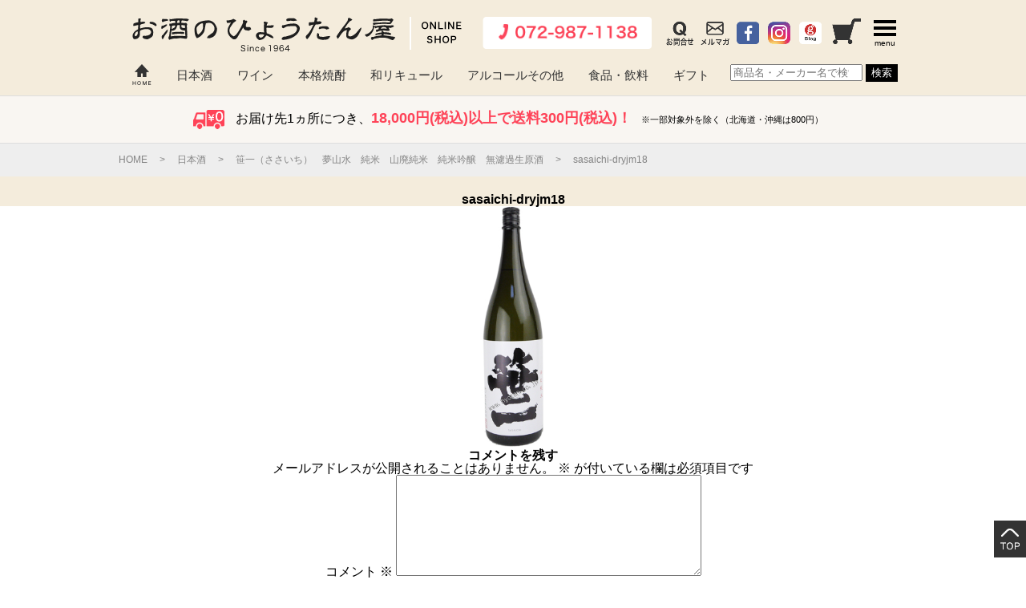

--- FILE ---
content_type: application/javascript
request_url: https://www.hyotan.co.jp/calendar/calendar.js
body_size: 1357
content:
$(document).ready(function() {
    var currentDate = new Date();
    var currentMonth = currentDate.getMonth() + 1; // 月は0から始まるため+1
    var currentYear = currentDate.getFullYear();

    function loadCalendar(year, month) {
        $.ajax({
            url: '/calendar/calendar.cgi',
            type: 'GET',
            data: { year: year, month: month },
            success: function(response) {
                $('#biz_calendar').html(response);
            },
            error: function() {
                $('#biz_calendar').html('<p>カレンダーの読み込みに失敗しました。</p>');
            }
        });
    }

    $('#biz_calendar').on('click', '.down-img', function() {
        currentMonth--;
        if (currentMonth < 1) {
            currentMonth = 12;
            currentYear--;
        }
        loadCalendar(currentYear, currentMonth);
    });

    $('#biz_calendar').on('click', '.up-img', function() {
        currentMonth++;
        if (currentMonth > 12) {
            currentMonth = 1;
            currentYear++;
        }
        loadCalendar(currentYear, currentMonth);
    });

    $('#biz_calendar').on('click', '.today-img', function() {
        currentDate = new Date();
        currentMonth = currentDate.getMonth() + 1;
        currentYear = currentDate.getFullYear();
        loadCalendar(currentYear, currentMonth);
    });

    loadCalendar(currentYear, currentMonth);
});

